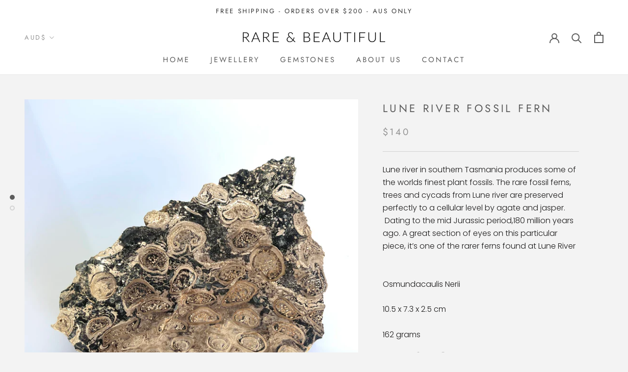

--- FILE ---
content_type: text/javascript
request_url: https://rareandbeautiful.com.au/cdn/shop/t/8/assets/custom.js?v=183944157590872491501592868757
body_size: -630
content:
//# sourceMappingURL=/cdn/shop/t/8/assets/custom.js.map?v=183944157590872491501592868757
